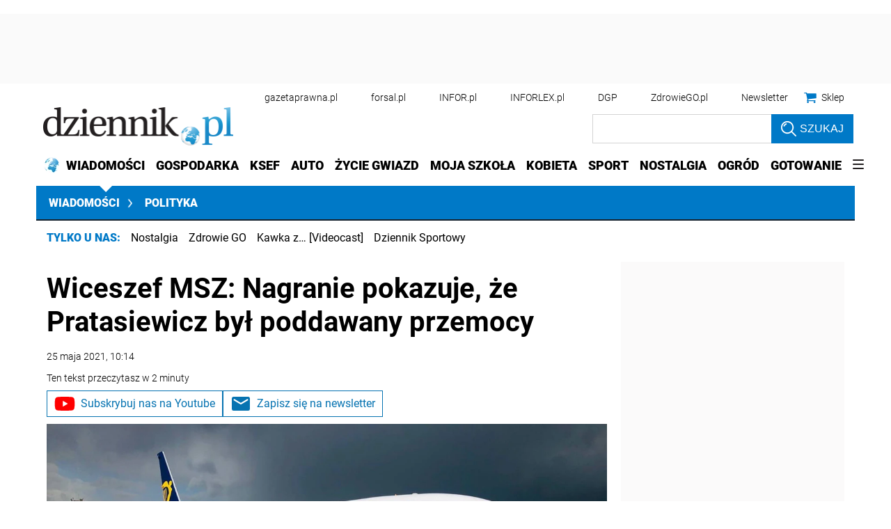

--- FILE ---
content_type: text/html; charset=utf-8
request_url: https://www.google.com/recaptcha/api2/aframe
body_size: 183
content:
<!DOCTYPE HTML><html><head><meta http-equiv="content-type" content="text/html; charset=UTF-8"></head><body><script nonce="pqS22TqXDFp5HbnJ2jtXsQ">/** Anti-fraud and anti-abuse applications only. See google.com/recaptcha */ try{var clients={'sodar':'https://pagead2.googlesyndication.com/pagead/sodar?'};window.addEventListener("message",function(a){try{if(a.source===window.parent){var b=JSON.parse(a.data);var c=clients[b['id']];if(c){var d=document.createElement('img');d.src=c+b['params']+'&rc='+(localStorage.getItem("rc::a")?sessionStorage.getItem("rc::b"):"");window.document.body.appendChild(d);sessionStorage.setItem("rc::e",parseInt(sessionStorage.getItem("rc::e")||0)+1);localStorage.setItem("rc::h",'1768498254270');}}}catch(b){}});window.parent.postMessage("_grecaptcha_ready", "*");}catch(b){}</script></body></html>

--- FILE ---
content_type: application/javascript; charset=utf-8
request_url: https://fundingchoicesmessages.google.com/f/AGSKWxVjVvZVcn8-UKUifQPzxrgL5kPOLvaa-DXCpYa7-Y3qLcDjHXPVrnLRQR0Od8xQpfsxzdRxP4jml6AzuJ-zKOKLY2PDSqLcnznI6eHg6NNqglyD12UHnqJMtyDt2RV4WYI9x96HQNOYk3ATHFNGhVUE3x03KLI6mb8qZSnfZE1d3TJxd-rpFxmwfRTK/__468x60b./ads/third-/slider-ad-/images/adv./rcsad_
body_size: -1290
content:
window['3d7d3a55-1dee-4ab1-8e2f-932aeb6e01a3'] = true;

--- FILE ---
content_type: text/plain; charset=UTF-8
request_url: https://at.teads.tv/fpc?analytics_tag_id=PUB_5576&tfpvi=&gdpr_status=22&gdpr_reason=220&gdpr_consent=&ccpa_consent=1---&shared_ids=&sv=d656f4a&
body_size: 56
content:
OTM4NTE1MGUtZmI5MC00NzI1LTkyYmMtOWZlMzUwYTg0YTY1Iy0zLTM=